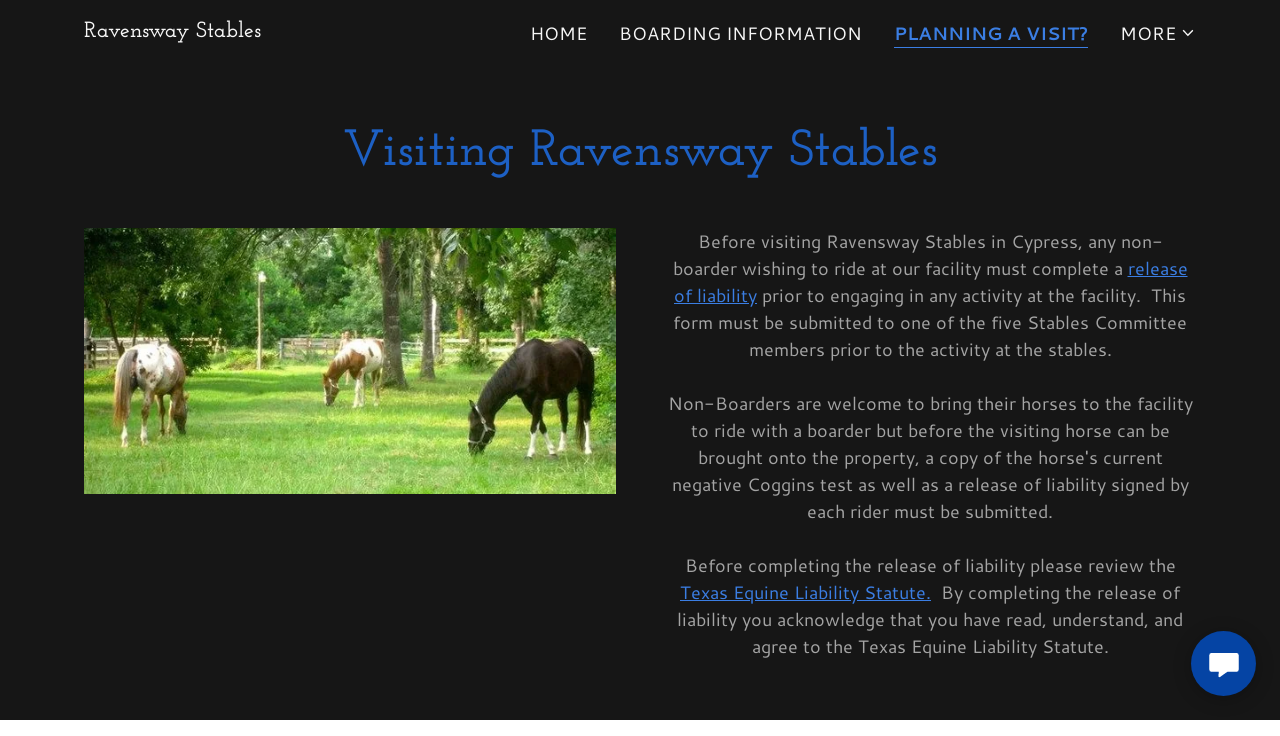

--- FILE ---
content_type: text/html;charset=utf-8
request_url: https://ravenswaystables.com/planning-a-visit%3F
body_size: 11497
content:
<!DOCTYPE html><html lang="en-US"><head><link rel="icon" href="//img1.wsimg.com/isteam/ip/c4c570c1-f46e-460a-874f-f02a83147380/favicon/12e865a6-094c-41b6-99e2-11de44b3cbaf.png/:/rs=w:16,h:16,m" sizes="16x16"/><link rel="icon" href="//img1.wsimg.com/isteam/ip/c4c570c1-f46e-460a-874f-f02a83147380/favicon/12e865a6-094c-41b6-99e2-11de44b3cbaf.png/:/rs=w:24,h:24,m" sizes="24x24"/><link rel="icon" href="//img1.wsimg.com/isteam/ip/c4c570c1-f46e-460a-874f-f02a83147380/favicon/12e865a6-094c-41b6-99e2-11de44b3cbaf.png/:/rs=w:32,h:32,m" sizes="32x32"/><link rel="icon" href="//img1.wsimg.com/isteam/ip/c4c570c1-f46e-460a-874f-f02a83147380/favicon/12e865a6-094c-41b6-99e2-11de44b3cbaf.png/:/rs=w:48,h:48,m" sizes="48x48"/><link rel="icon" href="//img1.wsimg.com/isteam/ip/c4c570c1-f46e-460a-874f-f02a83147380/favicon/12e865a6-094c-41b6-99e2-11de44b3cbaf.png/:/rs=w:64,h:64,m" sizes="64x64"/><meta charSet="utf-8"/><meta http-equiv="X-UA-Compatible" content="IE=edge"/><meta name="viewport" content="width=device-width, initial-scale=1"/><title>Visiting Ravensway Stables - Ravensway Stables - Cypress, Texas</title><meta name="description" content="Requirements for visiting Ravensway Stables in Cypress, TX"/><meta name="author" content="Ravensway Stables"/><meta name="generator" content="Starfield Technologies; Go Daddy Website Builder 8.0.0000"/><link rel="manifest" href="/manifest.webmanifest"/><link rel="apple-touch-icon" sizes="57x57" href="//img1.wsimg.com/isteam/ip/c4c570c1-f46e-460a-874f-f02a83147380/favicon/12e865a6-094c-41b6-99e2-11de44b3cbaf.png/:/rs=w:57,h:57,m"/><link rel="apple-touch-icon" sizes="60x60" href="//img1.wsimg.com/isteam/ip/c4c570c1-f46e-460a-874f-f02a83147380/favicon/12e865a6-094c-41b6-99e2-11de44b3cbaf.png/:/rs=w:60,h:60,m"/><link rel="apple-touch-icon" sizes="72x72" href="//img1.wsimg.com/isteam/ip/c4c570c1-f46e-460a-874f-f02a83147380/favicon/12e865a6-094c-41b6-99e2-11de44b3cbaf.png/:/rs=w:72,h:72,m"/><link rel="apple-touch-icon" sizes="114x114" href="//img1.wsimg.com/isteam/ip/c4c570c1-f46e-460a-874f-f02a83147380/favicon/12e865a6-094c-41b6-99e2-11de44b3cbaf.png/:/rs=w:114,h:114,m"/><link rel="apple-touch-icon" sizes="120x120" href="//img1.wsimg.com/isteam/ip/c4c570c1-f46e-460a-874f-f02a83147380/favicon/12e865a6-094c-41b6-99e2-11de44b3cbaf.png/:/rs=w:120,h:120,m"/><link rel="apple-touch-icon" sizes="144x144" href="//img1.wsimg.com/isteam/ip/c4c570c1-f46e-460a-874f-f02a83147380/favicon/12e865a6-094c-41b6-99e2-11de44b3cbaf.png/:/rs=w:144,h:144,m"/><link rel="apple-touch-icon" sizes="152x152" href="//img1.wsimg.com/isteam/ip/c4c570c1-f46e-460a-874f-f02a83147380/favicon/12e865a6-094c-41b6-99e2-11de44b3cbaf.png/:/rs=w:152,h:152,m"/><link rel="apple-touch-icon" sizes="180x180" href="//img1.wsimg.com/isteam/ip/c4c570c1-f46e-460a-874f-f02a83147380/favicon/12e865a6-094c-41b6-99e2-11de44b3cbaf.png/:/rs=w:180,h:180,m"/><meta property="og:url" content="https://ravenswaystables.com/planning-a-visit%3F"/>
<meta property="og:site_name" content="Ravensway Stables"/>
<meta property="og:title" content="Ravensway Stables"/>
<meta property="og:description" content="Requirements for visiting Ravensway Stables in Cypress, TX"/>
<meta property="og:type" content="website"/>
<meta property="og:image" content="https://img1.wsimg.com/isteam/ip/c4c570c1-f46e-460a-874f-f02a83147380/01cf1b75-8fb3-48a8-a2f5-2396c5b8f468.jpg"/>
<meta property="og:locale" content="en_US"/>
<meta name="twitter:card" content="summary"/>
<meta name="twitter:title" content="Ravensway Stables"/>
<meta name="twitter:description" content="Welcome to Ravensway - Saracen Park Stables"/>
<meta name="twitter:image" content="https://img1.wsimg.com/isteam/ip/c4c570c1-f46e-460a-874f-f02a83147380/01cf1b75-8fb3-48a8-a2f5-2396c5b8f468.jpg"/>
<meta name="twitter:image:alt" content="Ravensway Stables"/>
<meta name="theme-color" content="#0544A4"/><style data-inline-fonts>/* latin */
@font-face {
  font-family: 'Josefin Slab';
  font-style: normal;
  font-weight: 600;
  font-display: swap;
  src: url(https://img1.wsimg.com/gfonts/s/josefinslab/v29/lW-swjwOK3Ps5GSJlNNkMalNpiZe_ldbOR4W74erR349Kg.woff2) format('woff2');
  unicode-range: U+0000-00FF, U+0131, U+0152-0153, U+02BB-02BC, U+02C6, U+02DA, U+02DC, U+0304, U+0308, U+0329, U+2000-206F, U+20AC, U+2122, U+2191, U+2193, U+2212, U+2215, U+FEFF, U+FFFD;
}

/* latin-ext */
@font-face {
  font-family: 'Cantarell';
  font-style: italic;
  font-weight: 400;
  font-display: swap;
  src: url(https://img1.wsimg.com/gfonts/s/cantarell/v18/B50LF7ZDq37KMUvlO015iZJnNKuiLA.woff2) format('woff2');
  unicode-range: U+0100-02BA, U+02BD-02C5, U+02C7-02CC, U+02CE-02D7, U+02DD-02FF, U+0304, U+0308, U+0329, U+1D00-1DBF, U+1E00-1E9F, U+1EF2-1EFF, U+2020, U+20A0-20AB, U+20AD-20C0, U+2113, U+2C60-2C7F, U+A720-A7FF;
}
/* latin */
@font-face {
  font-family: 'Cantarell';
  font-style: italic;
  font-weight: 400;
  font-display: swap;
  src: url(https://img1.wsimg.com/gfonts/s/cantarell/v18/B50LF7ZDq37KMUvlO015iZJpNKs.woff2) format('woff2');
  unicode-range: U+0000-00FF, U+0131, U+0152-0153, U+02BB-02BC, U+02C6, U+02DA, U+02DC, U+0304, U+0308, U+0329, U+2000-206F, U+20AC, U+2122, U+2191, U+2193, U+2212, U+2215, U+FEFF, U+FFFD;
}
/* latin-ext */
@font-face {
  font-family: 'Cantarell';
  font-style: italic;
  font-weight: 700;
  font-display: swap;
  src: url(https://img1.wsimg.com/gfonts/s/cantarell/v18/B50WF7ZDq37KMUvlO015iZrSEb6TDYsmgQ.woff2) format('woff2');
  unicode-range: U+0100-02BA, U+02BD-02C5, U+02C7-02CC, U+02CE-02D7, U+02DD-02FF, U+0304, U+0308, U+0329, U+1D00-1DBF, U+1E00-1E9F, U+1EF2-1EFF, U+2020, U+20A0-20AB, U+20AD-20C0, U+2113, U+2C60-2C7F, U+A720-A7FF;
}
/* latin */
@font-face {
  font-family: 'Cantarell';
  font-style: italic;
  font-weight: 700;
  font-display: swap;
  src: url(https://img1.wsimg.com/gfonts/s/cantarell/v18/B50WF7ZDq37KMUvlO015iZrSEb6dDYs.woff2) format('woff2');
  unicode-range: U+0000-00FF, U+0131, U+0152-0153, U+02BB-02BC, U+02C6, U+02DA, U+02DC, U+0304, U+0308, U+0329, U+2000-206F, U+20AC, U+2122, U+2191, U+2193, U+2212, U+2215, U+FEFF, U+FFFD;
}
/* latin-ext */
@font-face {
  font-family: 'Cantarell';
  font-style: normal;
  font-weight: 400;
  font-display: swap;
  src: url(https://img1.wsimg.com/gfonts/s/cantarell/v18/B50NF7ZDq37KMUvlO015gqJrLK8.woff2) format('woff2');
  unicode-range: U+0100-02BA, U+02BD-02C5, U+02C7-02CC, U+02CE-02D7, U+02DD-02FF, U+0304, U+0308, U+0329, U+1D00-1DBF, U+1E00-1E9F, U+1EF2-1EFF, U+2020, U+20A0-20AB, U+20AD-20C0, U+2113, U+2C60-2C7F, U+A720-A7FF;
}
/* latin */
@font-face {
  font-family: 'Cantarell';
  font-style: normal;
  font-weight: 400;
  font-display: swap;
  src: url(https://img1.wsimg.com/gfonts/s/cantarell/v18/B50NF7ZDq37KMUvlO015jKJr.woff2) format('woff2');
  unicode-range: U+0000-00FF, U+0131, U+0152-0153, U+02BB-02BC, U+02C6, U+02DA, U+02DC, U+0304, U+0308, U+0329, U+2000-206F, U+20AC, U+2122, U+2191, U+2193, U+2212, U+2215, U+FEFF, U+FFFD;
}
/* latin-ext */
@font-face {
  font-family: 'Cantarell';
  font-style: normal;
  font-weight: 700;
  font-display: swap;
  src: url(https://img1.wsimg.com/gfonts/s/cantarell/v18/B50IF7ZDq37KMUvlO01xN4d-HY6fFY8.woff2) format('woff2');
  unicode-range: U+0100-02BA, U+02BD-02C5, U+02C7-02CC, U+02CE-02D7, U+02DD-02FF, U+0304, U+0308, U+0329, U+1D00-1DBF, U+1E00-1E9F, U+1EF2-1EFF, U+2020, U+20A0-20AB, U+20AD-20C0, U+2113, U+2C60-2C7F, U+A720-A7FF;
}
/* latin */
@font-face {
  font-family: 'Cantarell';
  font-style: normal;
  font-weight: 700;
  font-display: swap;
  src: url(https://img1.wsimg.com/gfonts/s/cantarell/v18/B50IF7ZDq37KMUvlO01xN4d-E46f.woff2) format('woff2');
  unicode-range: U+0000-00FF, U+0131, U+0152-0153, U+02BB-02BC, U+02C6, U+02DA, U+02DC, U+0304, U+0308, U+0329, U+2000-206F, U+20AC, U+2122, U+2191, U+2193, U+2212, U+2215, U+FEFF, U+FFFD;
}
</style><style>.x{-ms-text-size-adjust:100%;-webkit-text-size-adjust:100%;-webkit-tap-highlight-color:rgba(0,0,0,0);margin:0;box-sizing:border-box}.x *,.x :after,.x :before{box-sizing:inherit}.x-el a[href^="mailto:"]:not(.x-el),.x-el a[href^="tel:"]:not(.x-el){color:inherit;font-size:inherit;text-decoration:inherit}.x-el-article,.x-el-aside,.x-el-details,.x-el-figcaption,.x-el-figure,.x-el-footer,.x-el-header,.x-el-hgroup,.x-el-main,.x-el-menu,.x-el-nav,.x-el-section,.x-el-summary{display:block}.x-el-audio,.x-el-canvas,.x-el-progress,.x-el-video{display:inline-block;vertical-align:baseline}.x-el-audio:not([controls]){display:none;height:0}.x-el-template{display:none}.x-el-a{background-color:transparent;color:inherit}.x-el-a:active,.x-el-a:hover{outline:0}.x-el-abbr[title]{border-bottom:1px dotted}.x-el-b,.x-el-strong{font-weight:700}.x-el-dfn{font-style:italic}.x-el-mark{background:#ff0;color:#000}.x-el-small{font-size:80%}.x-el-sub,.x-el-sup{font-size:75%;line-height:0;position:relative;vertical-align:baseline}.x-el-sup{top:-.5em}.x-el-sub{bottom:-.25em}.x-el-img{vertical-align:middle;border:0}.x-el-svg:not(:root){overflow:hidden}.x-el-figure{margin:0}.x-el-hr{box-sizing:content-box;height:0}.x-el-pre{overflow:auto}.x-el-code,.x-el-kbd,.x-el-pre,.x-el-samp{font-family:monospace,monospace;font-size:1em}.x-el-button,.x-el-input,.x-el-optgroup,.x-el-select,.x-el-textarea{color:inherit;font:inherit;margin:0}.x-el-button{overflow:visible}.x-el-button,.x-el-select{text-transform:none}.x-el-button,.x-el-input[type=button],.x-el-input[type=reset],.x-el-input[type=submit]{-webkit-appearance:button;cursor:pointer}.x-el-button[disabled],.x-el-input[disabled]{cursor:default}.x-el-button::-moz-focus-inner,.x-el-input::-moz-focus-inner{border:0;padding:0}.x-el-input{line-height:normal}.x-el-input[type=checkbox],.x-el-input[type=radio]{box-sizing:border-box;padding:0}.x-el-input[type=number]::-webkit-inner-spin-button,.x-el-input[type=number]::-webkit-outer-spin-button{height:auto}.x-el-input[type=search]{-webkit-appearance:textfield;box-sizing:content-box}.x-el-input[type=search]::-webkit-search-cancel-button,.x-el-input[type=search]::-webkit-search-decoration{-webkit-appearance:none}.x-el-textarea{border:0}.x-el-fieldset{border:1px solid silver;margin:0 2px;padding:.35em .625em .75em}.x-el-legend{border:0;padding:0}.x-el-textarea{overflow:auto}.x-el-optgroup{font-weight:700}.x-el-table{border-collapse:collapse;border-spacing:0}.x-el-td,.x-el-th{padding:0}.x{-webkit-font-smoothing:antialiased}.x-el-hr{border:0}.x-el-fieldset,.x-el-input,.x-el-select,.x-el-textarea{margin-top:0;margin-bottom:0}.x-el-fieldset,.x-el-input[type=email],.x-el-input[type=text],.x-el-textarea{width:100%}.x-el-label{vertical-align:middle}.x-el-input{border-style:none;padding:.5em;vertical-align:middle}.x-el-select:not([multiple]){vertical-align:middle}.x-el-textarea{line-height:1.75;padding:.5em}.x-el.d-none{display:none!important}.sideline-footer{margin-top:auto}.disable-scroll{touch-action:none;overflow:hidden;position:fixed;max-width:100vw}@-webkit-keyframes loaderscale{0%{transform:scale(1);opacity:1}45%{transform:scale(.1);opacity:.7}80%{transform:scale(1);opacity:1}}@keyframes loaderscale{0%{transform:scale(1);opacity:1}45%{transform:scale(.1);opacity:.7}80%{transform:scale(1);opacity:1}}.x-loader svg{display:inline-block}.x-loader svg:first-child{-webkit-animation:loaderscale .75s cubic-bezier(.2,.68,.18,1.08) -.24s infinite;animation:loaderscale .75s cubic-bezier(.2,.68,.18,1.08) -.24s infinite}.x-loader svg:nth-child(2){-webkit-animation:loaderscale .75s cubic-bezier(.2,.68,.18,1.08) -.12s infinite;animation:loaderscale .75s cubic-bezier(.2,.68,.18,1.08) -.12s infinite}.x-loader svg:nth-child(3){-webkit-animation:loaderscale .75s cubic-bezier(.2,.68,.18,1.08) 0s infinite;animation:loaderscale .75s cubic-bezier(.2,.68,.18,1.08) 0s infinite}.x-icon>svg{transition:transform .33s ease-in-out}.x-icon>svg.rotate-90{transform:rotate(-90deg)}.x-icon>svg.rotate90{transform:rotate(90deg)}.x-icon>svg.rotate-180{transform:rotate(-180deg)}.x-icon>svg.rotate180{transform:rotate(180deg)}.x-rt ol,.x-rt ul{text-align:left}.x-rt p{margin:0}.mte-inline-block{display:inline-block}@media only screen and (min-device-width:1025px){:root select,_::-webkit-full-page-media,_:future{font-family:sans-serif!important}}

</style>
<style>/*
Copyright (c) 2010 by Typemade (hi@typemade.mx). All rights reserved.

This Font Software is licensed under the SIL Open Font License, Version 1.1.
This license is copied below, and is also available with a FAQ at: http://scripts.sil.org/OFL

—————————————————————————————-
SIL OPEN FONT LICENSE Version 1.1 - 26 February 2007
—————————————————————————————-
*/

/*
Copyright (c) 2009 Dave Crossland <dave@lab6.com>

This Font Software is licensed under the SIL Open Font License, Version 1.1.
This license is copied below, and is also available with a FAQ at: http://scripts.sil.org/OFL

—————————————————————————————-
SIL OPEN FONT LICENSE Version 1.1 - 26 February 2007
—————————————————————————————-
*/
</style>
<style data-glamor="cxs-default-sheet">.x .c1-1{letter-spacing:normal}.x .c1-2{text-transform:none}.x .c1-3{background-color:rgb(255, 255, 255)}.x .c1-4{width:100%}.x .c1-5 > div{position:relative}.x .c1-6 > div{overflow:hidden}.x .c1-7 > div{margin-top:auto}.x .c1-8 > div{margin-right:auto}.x .c1-9 > div{margin-bottom:auto}.x .c1-a > div{margin-left:auto}.x .c1-b{font-family:'Cantarell', Arial, sans-serif}.x .c1-c{font-size:18px}.x .c1-h{background-color:rgb(22, 22, 22)}.x .c1-i{padding-top:56px}.x .c1-j{padding-bottom:56px}.x .c1-k{padding:0px !important}.x .c1-n{position:relative}.x .c1-o{overflow:visible}.x .c1-p .sticky-animate{background-color:rgba(22, 22, 22, 0.9)}.x .c1-q{padding-top:24px}.x .c1-r{padding-bottom:24px}.x .c1-s{padding-left:24px}.x .c1-t{padding-right:24px}.x .c1-u{z-index:auto}.x .c1-z{align-items:center}.x .c1-10{flex-wrap:nowrap}.x .c1-11{display:flex}.x .c1-12{margin-top:0px}.x .c1-13{margin-right:0px}.x .c1-14{margin-bottom:0px}.x .c1-15{margin-left:0px}.x .c1-16{[object -object]:0px}.x .c1-18{width:70%}.x .c1-19{text-align:left}.x .c1-1a{justify-content:flex-start}.x .c1-1b{overflow-wrap:break-word}.x .c1-1c{padding-left:8px}.x .c1-1d{padding-right:8px}.x .c1-1e{display:inline-block}.x .c1-1f{font-family:'Josefin Slab', Rockwell, Georgia, serif}.x .c1-1g{max-width:100%}.x .c1-1k{letter-spacing:inherit}.x .c1-1l{text-transform:inherit}.x .c1-1m{text-decoration:none}.x .c1-1n{word-wrap:break-word}.x .c1-1o{display:inline}.x .c1-1p{cursor:pointer}.x .c1-1q{border-top:0px}.x .c1-1r{border-right:0px}.x .c1-1s{border-bottom:0px}.x .c1-1t{border-left:0px}.x .c1-1u{color:rgb(59, 126, 227)}.x .c1-1v{font-weight:inherit}.x .c1-1w:hover{color:rgb(172, 188, 254)}.x .c1-1x:active{color:rgb(209, 217, 255)}.x .c1-1y{line-height:1.2}.x .c1-1z{color:rgb(247, 247, 247)}.x .c1-20{font-size:22px}.x .c1-21{font-weight:600}.x .c1-26{word-wrap:normal !important}.x .c1-27{overflow-wrap:normal !important}.x .c1-28{display:none}.x .c1-29{visibility:hidden}.x .c1-2a{position:absolute}.x .c1-2b{width:auto}.x .c1-2c{left:0px}.x .c1-2d{font-size:37px}.x .c1-2i{font-size:32px}.x .c1-2n{font-size:25px}.x .c1-2s{width:30%}.x .c1-2t{padding-right:0px}.x .c1-2u{padding-left:0px}.x .c1-2v{justify-content:flex-end}.x .c1-2w:hover{color:rgb(59, 126, 227)}.x .c1-2x{color:inherit}.x .c1-2y{vertical-align:top}.x .c1-2z{padding-top:6px}.x .c1-30{padding-right:6px}.x .c1-31{padding-bottom:6px}.x .c1-32{padding-left:6px}.x .c1-33{margin-left:auto}.x .c1-34{margin-right:auto}.x .c1-39{padding-top:0px}.x .c1-3a{padding-bottom:0px}.x .c1-3c{width:35%}.x .c1-3d{min-width:35%}.x .c1-3e{flex-shrink:0}.x .c1-3j{min-width:65%}.x .c1-3k{flex-basis:auto}.x .c1-3l{padding-top:5px}.x .c1-3m{line-height:24px}.x .c1-3n{-webkit-margin-before:0}.x .c1-3o{-webkit-margin-after:0}.x .c1-3p{-webkit-padding-start:0}.x .c1-3q{color:rgb(164, 164, 164)}.x .c1-3r{margin-bottom:none}.x .c1-3s{list-style:none}.x .c1-3t{padding-left:32px}.x .c1-3u{white-space:nowrap}.x .c1-3v:first-child{margin-left:0}.x .c1-3w:first-child{padding-left:0}.x .c1-3x{text-transform:uppercase}.x .c1-3y{display:block}.x .c1-3z{margin-left:-6px}.x .c1-40{margin-right:-6px}.x .c1-41{margin-top:-6px}.x .c1-42{margin-bottom:-6px}.x .c1-43{font-weight:400}.x .c1-44:active{color:rgb(59, 126, 227)}.x .c1-45{border-bottom-style:solid}.x .c1-46{padding-bottom:2px}.x .c1-47{margin-bottom:-3px}.x .c1-48{border-top-width:1px}.x .c1-49{border-right-width:1px}.x .c1-4a{border-bottom-width:1px}.x .c1-4b{border-left-width:1px}.x .c1-4c{font-weight:700}.x .c1-4d{transition:transform .33s ease-in-out}.x .c1-4e{transform:rotate(0deg)}.x .c1-4f{vertical-align:middle}.x .c1-4g{border-radius:4px}.x .c1-4h{box-shadow:0 3px 6px 3px rgba(0,0,0,0.24)}.x .c1-4i{padding-top:16px}.x .c1-4j{padding-bottom:16px}.x .c1-4k{padding-left:16px}.x .c1-4l{padding-right:16px}.x .c1-4m{right:0px}.x .c1-4n{top:32px}.x .c1-4o{max-height:45vh}.x .c1-4p{overflow-y:auto}.x .c1-4q{z-index:1003}.x .c1-4t:last-child{margin-bottom:0}.x .c1-4u{margin-top:8px}.x .c1-4v{margin-bottom:8px}.x .c1-4w{line-height:1.5}.x .c1-4x{position:fixed}.x .c1-4y{top:0px}.x .c1-4z{height:100%}.x .c1-50{z-index:10002}.x .c1-51{-webkit-overflow-scrolling:touch}.x .c1-52{transform:translateX(-249vw)}.x .c1-53{overscroll-behavior:contain}.x .c1-54{box-shadow:0 2px 6px 0px rgba(0,0,0,0.2)}.x .c1-55{transition:transform .3s ease-in-out}.x .c1-56{overflow:hidden}.x .c1-57{flex-direction:column}.x .c1-58{line-height:1.3em}.x .c1-59{font-style:normal}.x .c1-5a{top:15px}.x .c1-5b{right:15px}.x .c1-5c:hover{color:rgb(29, 96, 196)}.x .c1-5d{overflow-x:hidden}.x .c1-5e{overscroll-behavior:none}.x .c1-5f{border-color:rgba(76, 76, 76, 0.5)}.x .c1-5g{border-bottom-width:1px}.x .c1-5h:last-child{border-bottom:0}.x .c1-5i{min-width:200px}.x .c1-5j{justify-content:space-between}.x .c1-5k:active{color:rgb(29, 96, 196)}.x .c1-5m{line-height:1.4}.x .c1-5n{margin-bottom:40px}.x .c1-5o{text-align:center}.x .c1-5p{color:rgb(29, 96, 196)}.x .c1-5r{font-size:unset}.x .c1-5s{font-family:unset}.x .c1-5t{letter-spacing:unset}.x .c1-5u{text-transform:unset}.x .c1-5v{box-sizing:border-box}.x .c1-5w{flex-direction:row}.x .c1-5x{flex-wrap:wrap}.x .c1-5y{margin-right:-12px}.x .c1-5z{margin-bottom:-24px}.x .c1-60{margin-left:-12px}.x .c1-65{flex-grow:1}.x .c1-66{flex-shrink:1}.x .c1-67{flex-basis:100%}.x .c1-68{padding-right:12px}.x .c1-69{padding-bottom:48px}.x .c1-6a{padding-left:12px}.x .c1-6f{justify-content:center}.x .c1-6h{align-self:flex-start}.x .c1-6l{margin-bottom:24px}.x .c1-6n{border-width:0 !important}.x .c1-6o{aspect-ratio:2 / 1}.x .c1-6p{order:-1}.x .c1-6q{z-index:1}.x .c1-6s > *{max-width:100%}.x .c1-6t > :nth-child(n){margin-bottom:24px}.x .c1-6u  > :last-child{margin-bottom:0 !important}.x .c1-6x > p > ol{text-align:left}.x .c1-6y > p > ol{display:block}.x .c1-6z > p > ol{padding-left:1.3em}.x .c1-70 > p > ol{margin-left:16px}.x .c1-71 > p > ol{margin-right:16px}.x .c1-72 > p > ol{margin-top:auto}.x .c1-73 > p > ol{margin-bottom:auto}.x .c1-74 > p > ul{text-align:left}.x .c1-75 > p > ul{display:block}.x .c1-76 > p > ul{padding-left:1.3em}.x .c1-77 > p > ul{margin-left:16px}.x .c1-78 > p > ul{margin-right:16px}.x .c1-79 > p > ul{margin-top:auto}.x .c1-7a > p > ul{margin-bottom:auto}.x .c1-7b > ul{text-align:left}.x .c1-7c > ul{display:block}.x .c1-7d > ul{padding-left:1.3em}.x .c1-7e > ul{margin-left:16px}.x .c1-7f > ul{margin-right:16px}.x .c1-7g > ul{margin-top:auto}.x .c1-7h > ul{margin-bottom:auto}.x .c1-7i > ol{text-align:left}.x .c1-7j > ol{display:block}.x .c1-7k > ol{padding-left:1.3em}.x .c1-7l > ol{margin-left:16px}.x .c1-7m > ol{margin-right:16px}.x .c1-7n > ol{margin-top:auto}.x .c1-7o > ol{margin-bottom:auto}.x .c1-7p{font-size:inherit !important}.x .c1-7q{line-height:inherit}.x .c1-7r{font-style:italic}.x .c1-7s{text-decoration:line-through}.x .c1-7t{text-decoration:underline}.x .c1-7u{background-color:rgb(0, 0, 0)}.x .c1-7v{margin-bottom:32px}.x .c1-7w{color:rgb(19, 85, 186)}.x .c1-80{margin-bottom:4px}.x .c1-81:hover{background-color:rgba(0,0,0,.05) !important}.x .c1-82{max-width:70%}.x .c1-83 > :nth-child(2){margin-left:.25em}.x .c1-85{padding-top:32px}.x .c1-86{padding-bottom:32px}.x .c1-87{flex-grow:3}.x .c1-8a{color:rgb(169, 169, 169)}.x .c1-8b{font-size:16px}.x .c1-8h{margin-top:24px}.x .c1-8k{right:24px}.x .c1-8l{bottom:24px}.x .c1-8m{z-index:9999}.x .c1-8n{width:65px}.x .c1-8o{height:65px}.x .c1-8q{border-radius:50%}.x .c1-8r{background-color:rgb(5, 68, 164)}.x .c1-8s{box-shadow:0px 3px 18px rgba(0, 0, 0, 0.25)}.x .c1-8t{transform:translateZ(0)}.x .c1-8u{color:rgb(255, 255, 255)}</style>
<style data-glamor="cxs-xs-sheet">@media (max-width: 767px){.x .c1-l{padding-top:40px}}@media (max-width: 767px){.x .c1-m{padding-bottom:40px}}@media (max-width: 767px){.x .c1-1h{justify-content:flex-start}}@media (max-width: 767px){.x .c1-1i{max-width:100%}}@media (max-width: 767px){.x .c1-3f{width:100%}}@media (max-width: 767px){.x .c1-3g{display:flex}}@media (max-width: 767px){.x .c1-3h{justify-content:center}}@media (max-width: 767px){.x .c1-6r{height:calc((100vw - 48px)/2)}}@media (max-width: 767px){.x .c1-6v > :nth-child(n){margin-bottom:16px}}@media (max-width: 767px){.x .c1-6w  > :last-child{margin-bottom:0 !important}}@media (max-width: 767px){.x .c1-84{display:none}}</style>
<style data-glamor="cxs-sm-sheet">@media (min-width: 768px){.x .c1-d{font-size:18px}}@media (min-width: 768px) and (max-width: 1023px){.x .c1-1j{width:auto}}@media (min-width: 768px){.x .c1-22{font-size:22px}}@media (min-width: 768px){.x .c1-2e{font-size:44px}}@media (min-width: 768px){.x .c1-2j{font-size:35px}}@media (min-width: 768px){.x .c1-2o{font-size:25px}}@media (min-width: 768px){.x .c1-35{width:100%}}@media (min-width: 768px) and (max-width: 1023px){.x .c1-3i{width:100%}}@media (min-width: 768px) and (max-width: 1023px){.x .c1-4s{right:0px}}@media (min-width: 768px){.x .c1-61{margin-top:0}}@media (min-width: 768px){.x .c1-62{margin-right:-24px}}@media (min-width: 768px){.x .c1-63{margin-bottom:-48px}}@media (min-width: 768px){.x .c1-64{margin-left:-24px}}@media (min-width: 768px){.x .c1-6b{padding-top:0}}@media (min-width: 768px){.x .c1-6c{padding-right:24px}}@media (min-width: 768px){.x .c1-6d{padding-bottom:48px}}@media (min-width: 768px){.x .c1-6e{padding-left:24px}}@media (min-width: 768px){.x .c1-6g{margin-bottom:0}}@media (min-width: 768px){.x .c1-6i{flex-basis:50%}}@media (min-width: 768px){.x .c1-6j{max-width:50%}}@media (min-width: 768px){.x .c1-6k{padding-bottom:0}}@media (min-width: 768px){.x .c1-8c{font-size:16px}}</style>
<style data-glamor="cxs-md-sheet">@media (min-width: 1024px){.x .c1-e{font-size:18px}}@media (min-width: 1024px){.x .c1-v{padding-top:16px}}@media (min-width: 1024px){.x .c1-w{padding-bottom:16px}}@media (min-width: 1024px){.x .c1-x{padding-left:0px}}@media (min-width: 1024px){.x .c1-y{padding-right:0px}}@media (min-width: 1024px){.x .c1-17{display:none}}@media (min-width: 1024px){.x .c1-23{font-size:22px}}@media (min-width: 1024px){.x .c1-2f{font-size:44px}}@media (min-width: 1024px){.x .c1-2k{font-size:35px}}@media (min-width: 1024px){.x .c1-2p{font-size:25px}}@media (min-width: 1024px){.x .c1-36{width:984px}}@media (min-width: 1024px){.x .c1-3b{display:flex}}@media (min-width: 1024px) and (max-width: 1279px){.x .c1-4r{right:0px}}@media (min-width: 1024px){.x .c1-5l{min-width:300px}}@media (min-width: 1024px){.x .c1-5q{text-align:center}}@media (min-width: 1024px){.x .c1-6m{margin-bottom:0}}@media (min-width: 1024px){.x .c1-7x{margin-left:16.666666666666664%}}@media (min-width: 1024px){.x .c1-7y{flex-basis:66.66666666666666%}}@media (min-width: 1024px){.x .c1-7z{max-width:66.66666666666666%}}@media (min-width: 1024px){.x .c1-88{flex-basis:0%}}@media (min-width: 1024px){.x .c1-89{max-width:none}}@media (min-width: 1024px){.x .c1-8d{text-align:left}}@media (min-width: 1024px){.x .c1-8e{font-size:16px}}@media (min-width: 1024px){.x .c1-8i{text-align:right}}@media (min-width: 1024px){.x .c1-8j{margin-top:0}}@media (min-width: 1024px){.x .c1-8p{z-index:9999}}</style>
<style data-glamor="cxs-lg-sheet">@media (min-width: 1280px){.x .c1-f{font-size:18px}}@media (min-width: 1280px){.x .c1-24{font-size:22px}}@media (min-width: 1280px){.x .c1-2g{font-size:51px}}@media (min-width: 1280px){.x .c1-2l{font-size:37px}}@media (min-width: 1280px){.x .c1-2q{font-size:25px}}@media (min-width: 1280px){.x .c1-37{width:1160px}}@media (min-width: 1280px){.x .c1-8f{font-size:16px}}</style>
<style data-glamor="cxs-xl-sheet">@media (min-width: 1536px){.x .c1-g{font-size:21px}}@media (min-width: 1536px){.x .c1-25{font-size:24px}}@media (min-width: 1536px){.x .c1-2h{font-size:55px}}@media (min-width: 1536px){.x .c1-2m{font-size:41px}}@media (min-width: 1536px){.x .c1-2r{font-size:28px}}@media (min-width: 1536px){.x .c1-38{width:1280px}}@media (min-width: 1536px){.x .c1-8g{font-size:18px}}</style>
<style>.page-inner { background-color: rgb(22, 22, 22); min-height: 100vh; }</style>
<style>.grecaptcha-badge { visibility: hidden; }</style>
<script>"use strict";

if ('serviceWorker' in navigator) {
  window.addEventListener('load', function () {
    navigator.serviceWorker.register('/sw.js');
  });
}</script></head>
<body class="x  x-fonts-josefin-slab"><div id="layout-c-4-c-570-c-1-f-46-e-460-a-874-f-f-02-a-83147380" class="layout layout-layout layout-layout-layout-10 locale-en-US lang-en"><div data-ux="Page" id="page-254593" class="x-el x-el-div x-el c1-1 c1-2 c1-3 c1-4 c1-5 c1-6 c1-7 c1-8 c1-9 c1-a c1-b c1-c c1-d c1-e c1-f c1-g c1-1 c1-2 c1-b c1-c c1-d c1-e c1-f c1-g"><div data-ux="Block" class="x-el x-el-div page-inner c1-1 c1-2 c1-b c1-c c1-d c1-e c1-f c1-g"><div id="db4fa47e-7024-4e79-8057-43816940be97" class="widget widget-header widget-header-header-9"><div data-ux="Header" role="main" data-aid="HEADER_WIDGET" id="n-254594" class="x-el x-el-div x-el x-el c1-1 c1-2 c1-b c1-c c1-d c1-e c1-f c1-g c1-1 c1-2 c1-h c1-b c1-c c1-d c1-e c1-f c1-g c1-1 c1-2 c1-b c1-c c1-d c1-e c1-f c1-g"><div> <section data-ux="Section" data-aid="HEADER_SECTION" class="x-el x-el-section c1-1 c1-2 c1-h c1-i c1-j c1-k c1-b c1-c c1-l c1-m c1-d c1-e c1-f c1-g"><div data-ux="Block" class="x-el x-el-div c1-1 c1-2 c1-n c1-o c1-b c1-c c1-d c1-e c1-f c1-g"><div id="header_stickynav-anchor254597"></div><div data-ux="Block" data-stickynav-wrapper="true" class="x-el x-el-div c1-1 c1-2 c1-p c1-b c1-c c1-d c1-e c1-f c1-g"><div data-ux="Block" data-stickynav="true" id="header_stickynav254596" class="x-el x-el-div c1-1 c1-2 c1-h c1-b c1-c c1-d c1-e c1-f c1-g"><nav data-ux="Block" class="x-el x-el-nav c1-1 c1-2 c1-n c1-q c1-r c1-s c1-t c1-h c1-u c1-b c1-c c1-d c1-v c1-w c1-x c1-y c1-e c1-f c1-g"><div data-ux="Block" class="x-el x-el-div c1-1 c1-2 c1-z c1-10 c1-4 c1-11 c1-12 c1-13 c1-14 c1-15 c1-16 c1-b c1-c c1-d c1-17 c1-e c1-f c1-g"><div data-ux="Block" class="x-el x-el-div c1-1 c1-2 c1-11 c1-18 c1-19 c1-1a c1-1b c1-1c c1-1d c1-b c1-c c1-d c1-e c1-f c1-g"><div data-ux="Block" data-aid="HEADER_LOGO_RENDERED" class="x-el x-el-div c1-1e c1-1f c1-1g c1-c c1-1h c1-1i c1-1j c1-d c1-e c1-f c1-g"><a rel="" role="link" aria-haspopup="menu" data-ux="Link" data-page="14756865-0e0e-4115-8a80-c8cd1b1ba48f" title="Ravensway Stables" href="/" data-typography="LinkAlpha" class="x-el x-el-a c1-1k c1-1l c1-1m c1-1n c1-1b c1-1o c1-1p c1-1q c1-1r c1-1s c1-1t c1-1g c1-4 c1-b c1-1u c1-c c1-1v c1-1w c1-1x c1-d c1-e c1-f c1-g" data-tccl="ux2.HEADER.header9.Logo.Default.Link.Default.254598.click,click"><div data-ux="Block" id="logo-container-254599" class="x-el x-el-div c1-1 c1-2 c1-1e c1-4 c1-n c1-b c1-c c1-d c1-e c1-f c1-g"><h3 role="heading" aria-level="3" data-ux="LogoHeading" id="logo-text-254600" data-aid="HEADER_LOGO_TEXT_RENDERED" data-typography="LogoAlpha" class="x-el x-el-h3 c1-1 c1-2 c1-1n c1-1b c1-1y c1-15 c1-13 c1-12 c1-14 c1-1g c1-1e c1-1f c1-1z c1-20 c1-21 c1-22 c1-23 c1-24 c1-25">Ravensway Stables</h3><span role="heading" aria-level="NaN" data-ux="scaler" data-size="xxlarge" data-scaler-id="scaler-logo-container-254599" aria-hidden="true" data-typography="LogoAlpha" class="x-el x-el-span c1-1 c1-2 c1-26 c1-27 c1-1y c1-15 c1-13 c1-12 c1-14 c1-1g c1-28 c1-29 c1-2a c1-2b c1-o c1-2c c1-2d c1-1f c1-1z c1-21 c1-2e c1-2f c1-2g c1-2h">Ravensway Stables</span><span role="heading" aria-level="NaN" data-ux="scaler" data-size="xlarge" data-scaler-id="scaler-logo-container-254599" aria-hidden="true" data-typography="LogoAlpha" class="x-el x-el-span c1-1 c1-2 c1-26 c1-27 c1-1y c1-15 c1-13 c1-12 c1-14 c1-1g c1-28 c1-29 c1-2a c1-2b c1-o c1-2c c1-2i c1-1f c1-1z c1-21 c1-2j c1-2k c1-2l c1-2m">Ravensway Stables</span><span role="heading" aria-level="NaN" data-ux="scaler" data-size="large" data-scaler-id="scaler-logo-container-254599" aria-hidden="true" data-typography="LogoAlpha" class="x-el x-el-span c1-1 c1-2 c1-26 c1-27 c1-1y c1-15 c1-13 c1-12 c1-14 c1-1g c1-28 c1-29 c1-2a c1-2b c1-o c1-2c c1-2n c1-1f c1-1z c1-21 c1-2o c1-2p c1-2q c1-2r">Ravensway Stables</span></div></a></div></div><div data-ux="Block" class="x-el x-el-div c1-1 c1-2 c1-2s c1-2t c1-2u c1-11 c1-2v c1-b c1-c c1-d c1-e c1-f c1-g"><div data-ux="Element" id="bs-1" class="x-el x-el-div c1-1 c1-2 c1-b c1-c c1-d c1-e c1-f c1-g"><a rel="" role="button" aria-haspopup="menu" data-ux="LinkDropdown" data-toggle-ignore="true" id="254601" aria-expanded="false" toggleId="n-254594-navId-mobile" icon="hamburger" data-edit-interactive="true" data-aid="HAMBURGER_MENU_LINK" aria-label="Hamburger Site Navigation Icon" href="#" data-typography="LinkAlpha" class="x-el x-el-a c1-1k c1-1l c1-1m c1-1n c1-1b c1-11 c1-1p c1-z c1-1a c1-1q c1-1r c1-1s c1-1t c1-1z c1-b c1-c c1-1v c1-2w c1-1x c1-d c1-17 c1-e c1-f c1-g" data-tccl="ux2.HEADER.header9.Section.Default.Link.Dropdown.254602.click,click"><svg viewBox="0 0 24 24" fill="currentColor" width="40px" height="40px" data-ux="IconHamburger" class="x-el x-el-svg c1-1 c1-2 c1-2x c1-1e c1-2y c1-2z c1-30 c1-31 c1-32 c1-b c1-c c1-d c1-e c1-f c1-g"><g><path fill-rule="evenodd" d="M4 8h16V6H4z"></path><path fill-rule="evenodd" d="M4 13.096h16v-2.001H4z"></path><path fill-rule="evenodd" d="M4 18.346h16v-2H4z"></path></g></svg></a></div></div></div><div data-ux="Container" class="x-el x-el-div c1-1 c1-2 c1-33 c1-34 c1-s c1-t c1-1g c1-b c1-c c1-35 c1-d c1-36 c1-e c1-37 c1-f c1-38 c1-g"><div data-ux="Block" id="navBarId-254604" class="x-el x-el-div c1-1 c1-2 c1-28 c1-1a c1-z c1-10 c1-39 c1-3a c1-b c1-c c1-d c1-3b c1-e c1-f c1-g"><div data-ux="Block" class="x-el x-el-div c1-1 c1-2 c1-2t c1-11 c1-z c1-1a c1-3c c1-3d c1-3e c1-b c1-c c1-d c1-e c1-f c1-g"><div data-ux="Block" data-aid="HEADER_LOGO_RENDERED" class="x-el x-el-div c1-1e c1-1f c1-1g c1-19 c1-c c1-3f c1-3g c1-3h c1-3i c1-d c1-e c1-f c1-g"><a rel="" role="link" aria-haspopup="menu" data-ux="Link" data-page="14756865-0e0e-4115-8a80-c8cd1b1ba48f" title="Ravensway Stables" href="/" data-typography="LinkAlpha" class="x-el x-el-a c1-1k c1-1l c1-1m c1-1n c1-1b c1-1o c1-1p c1-1q c1-1r c1-1s c1-1t c1-1g c1-4 c1-b c1-1u c1-c c1-1v c1-1w c1-1x c1-d c1-e c1-f c1-g" data-tccl="ux2.HEADER.header9.Logo.Default.Link.Default.254605.click,click"><div data-ux="Block" id="logo-container-254606" class="x-el x-el-div c1-1 c1-2 c1-1e c1-4 c1-n c1-b c1-c c1-d c1-e c1-f c1-g"><h3 role="heading" aria-level="3" data-ux="LogoHeading" id="logo-text-254607" data-aid="HEADER_LOGO_TEXT_RENDERED" data-typography="LogoAlpha" class="x-el x-el-h3 c1-1 c1-2 c1-1n c1-1b c1-1y c1-15 c1-13 c1-12 c1-14 c1-1g c1-1e c1-1f c1-1z c1-20 c1-21 c1-22 c1-23 c1-24 c1-25">Ravensway Stables</h3><span role="heading" aria-level="NaN" data-ux="scaler" data-size="xxlarge" data-scaler-id="scaler-logo-container-254606" aria-hidden="true" data-typography="LogoAlpha" class="x-el x-el-span c1-1 c1-2 c1-26 c1-27 c1-1y c1-15 c1-13 c1-12 c1-14 c1-1g c1-28 c1-29 c1-2a c1-2b c1-o c1-2c c1-2d c1-1f c1-1z c1-21 c1-2e c1-2f c1-2g c1-2h">Ravensway Stables</span><span role="heading" aria-level="NaN" data-ux="scaler" data-size="xlarge" data-scaler-id="scaler-logo-container-254606" aria-hidden="true" data-typography="LogoAlpha" class="x-el x-el-span c1-1 c1-2 c1-26 c1-27 c1-1y c1-15 c1-13 c1-12 c1-14 c1-1g c1-28 c1-29 c1-2a c1-2b c1-o c1-2c c1-2i c1-1f c1-1z c1-21 c1-2j c1-2k c1-2l c1-2m">Ravensway Stables</span><span role="heading" aria-level="NaN" data-ux="scaler" data-size="large" data-scaler-id="scaler-logo-container-254606" aria-hidden="true" data-typography="LogoAlpha" class="x-el x-el-span c1-1 c1-2 c1-26 c1-27 c1-1y c1-15 c1-13 c1-12 c1-14 c1-1g c1-28 c1-29 c1-2a c1-2b c1-o c1-2c c1-2n c1-1f c1-1z c1-21 c1-2o c1-2p c1-2q c1-2r">Ravensway Stables</span></div></a></div></div><div data-ux="Block" class="x-el x-el-div c1-1 c1-2 c1-11 c1-3j c1-z c1-3k c1-2v c1-b c1-c c1-d c1-e c1-f c1-g"><div data-ux="Block" class="x-el x-el-div c1-1 c1-2 c1-11 c1-n c1-3l c1-b c1-c c1-d c1-e c1-f c1-g"><nav data-ux="Nav" data-aid="HEADER_NAV_RENDERED" role="navigation" class="x-el x-el-nav c1-1 c1-2 c1-1g c1-3m c1-b c1-c c1-d c1-e c1-f c1-g"><ul data-ux="List" id="nav-254608" class="x-el x-el-ul c1-1 c1-2 c1-12 c1-14 c1-15 c1-13 c1-3n c1-3o c1-3p c1-n c1-39 c1-2t c1-3a c1-2u c1-b c1-c c1-d c1-e c1-f c1-g"><li data-ux="ListItemInline" class="x-el x-el-li nav-item c1-1 c1-2 c1-3q c1-15 c1-3r c1-1e c1-3s c1-2y c1-3t c1-3u c1-n c1-29 c1-b c1-c c1-3v c1-3w c1-d c1-e c1-f c1-g"><a rel="" role="link" aria-haspopup="menu" data-ux="NavLink" target="" data-page="14756865-0e0e-4115-8a80-c8cd1b1ba48f" data-edit-interactive="true" href="/" data-typography="NavAlpha" class="x-el x-el-a c1-1 c1-3x c1-1m c1-1n c1-1b c1-3y c1-1p c1-3z c1-40 c1-41 c1-42 c1-32 c1-30 c1-2z c1-31 c1-b c1-1z c1-c c1-43 c1-1w c1-44 c1-d c1-e c1-f c1-g" data-tccl="ux2.HEADER.header9.Nav.Default.Link.Default.254610.click,click">Home</a></li><li data-ux="ListItemInline" class="x-el x-el-li nav-item c1-1 c1-2 c1-3q c1-15 c1-3r c1-1e c1-3s c1-2y c1-3t c1-3u c1-n c1-29 c1-b c1-c c1-3v c1-3w c1-d c1-e c1-f c1-g"><a rel="" role="link" aria-haspopup="false" data-ux="NavLink" target="" data-page="485bad30-93a7-41d3-b7f3-345643bab656" data-edit-interactive="true" href="/boarding-information" data-typography="NavAlpha" class="x-el x-el-a c1-1 c1-3x c1-1m c1-1n c1-1b c1-3y c1-1p c1-3z c1-40 c1-41 c1-42 c1-32 c1-30 c1-2z c1-31 c1-b c1-1z c1-c c1-43 c1-1w c1-44 c1-d c1-e c1-f c1-g" data-tccl="ux2.HEADER.header9.Nav.Default.Link.Default.254611.click,click">Boarding Information</a></li><li data-ux="ListItemInline" class="x-el x-el-li nav-item c1-1 c1-2 c1-3q c1-15 c1-3r c1-1e c1-3s c1-2y c1-3t c1-3u c1-n c1-29 c1-b c1-c c1-3v c1-3w c1-d c1-e c1-f c1-g"><a rel="" role="link" aria-haspopup="false" data-ux="NavLinkActive" target="" data-page="65c9f479-7ed3-4107-8dd7-52716b4c9e8f" data-edit-interactive="true" href="/planning-a-visit%3F" data-typography="NavAlpha" class="x-el x-el-a c1-1 c1-3x c1-1m c1-1n c1-1b c1-3y c1-1p c1-45 c1-46 c1-47 c1-48 c1-49 c1-4a c1-4b c1-b c1-1u c1-c c1-4c c1-1w c1-44 c1-d c1-e c1-f c1-g" data-tccl="ux2.HEADER.header9.Nav.Default.Link.Active.254612.click,click">Planning a Visit?</a></li><li data-ux="ListItemInline" class="x-el x-el-li nav-item c1-1 c1-2 c1-3q c1-15 c1-3r c1-1e c1-3s c1-2y c1-3t c1-3u c1-n c1-29 c1-b c1-c c1-3v c1-3w c1-d c1-e c1-f c1-g"><a rel="" role="link" aria-haspopup="false" data-ux="NavLink" target="" data-page="9bec590d-eecf-46d0-9618-056f90a3b576" data-edit-interactive="true" href="/gallery" data-typography="NavAlpha" class="x-el x-el-a c1-1 c1-3x c1-1m c1-1n c1-1b c1-3y c1-1p c1-3z c1-40 c1-41 c1-42 c1-32 c1-30 c1-2z c1-31 c1-b c1-1z c1-c c1-43 c1-1w c1-44 c1-d c1-e c1-f c1-g" data-tccl="ux2.HEADER.header9.Nav.Default.Link.Default.254613.click,click">Gallery</a></li><li data-ux="ListItemInline" class="x-el x-el-li nav-item c1-1 c1-2 c1-3q c1-15 c1-3r c1-1e c1-3s c1-2y c1-3t c1-3u c1-n c1-29 c1-b c1-c c1-3v c1-3w c1-d c1-e c1-f c1-g"><a rel="" role="link" aria-haspopup="false" data-ux="NavLink" target="" data-page="b3dc84f2-8cab-4435-8c80-c1c54488f06a" data-edit-interactive="true" href="/contact-us" data-typography="NavAlpha" class="x-el x-el-a c1-1 c1-3x c1-1m c1-1n c1-1b c1-3y c1-1p c1-3z c1-40 c1-41 c1-42 c1-32 c1-30 c1-2z c1-31 c1-b c1-1z c1-c c1-43 c1-1w c1-44 c1-d c1-e c1-f c1-g" data-tccl="ux2.HEADER.header9.Nav.Default.Link.Default.254614.click,click">Contact Us</a></li><li data-ux="ListItemInline" class="x-el x-el-li nav-item c1-1 c1-2 c1-3q c1-15 c1-3r c1-1e c1-3s c1-2y c1-3t c1-3u c1-n c1-29 c1-b c1-c c1-3v c1-3w c1-d c1-e c1-f c1-g"><div data-ux="Element" id="bs-2" class="x-el x-el-div c1-1 c1-2 c1-b c1-c c1-d c1-e c1-f c1-g"><a rel="" role="button" aria-haspopup="menu" data-ux="NavLinkDropdown" data-toggle-ignore="true" id="254615" aria-expanded="false" data-aid="NAV_MORE" data-edit-interactive="true" href="#" data-typography="NavAlpha" class="x-el x-el-a c1-1 c1-3x c1-1m c1-1n c1-1b c1-11 c1-1p c1-z c1-b c1-1z c1-c c1-43 c1-1w c1-44 c1-d c1-e c1-f c1-g" data-tccl="ux2.HEADER.header9.Nav.Default.Link.Dropdown.254616.click,click"><div style="pointer-events:none;display:flex;align-items:center" data-aid="NAV_MORE"><span style="margin-right:4px">More</span><svg viewBox="0 0 24 24" fill="currentColor" width="16" height="16" data-ux="Icon" class="x-el x-el-svg c1-1 c1-2 c1-2x c1-1e c1-4d c1-4e c1-4f c1-n c1-1p c1-b c1-c c1-d c1-e c1-f c1-g"><path fill-rule="evenodd" d="M18.605 7l-6.793 7.024-6.375-7.002L4 8.467 11.768 17l.485-.501L20 8.489z"></path></svg></div></a></div><ul data-ux="Dropdown" role="menu" id="more-254609" class="x-el x-el-ul c1-1 c1-2 c1-4g c1-4h c1-h c1-4i c1-4j c1-4k c1-4l c1-2a c1-4m c1-4n c1-3u c1-4o c1-4p c1-28 c1-4q c1-b c1-c c1-4r c1-4s c1-d c1-e c1-f c1-g"><li data-ux="ListItem" role="menuitem" class="x-el x-el-li c1-1 c1-2 c1-3q c1-14 c1-3y c1-19 c1-b c1-c c1-4t c1-d c1-e c1-f c1-g"><a rel="" role="link" aria-haspopup="menu" data-ux="NavMoreMenuLink" target="" data-page="14756865-0e0e-4115-8a80-c8cd1b1ba48f" data-edit-interactive="true" aria-labelledby="more-254609" href="/" data-typography="NavAlpha" class="x-el x-el-a c1-1 c1-3x c1-1m c1-1n c1-1b c1-1e c1-1p c1-4u c1-4v c1-4w c1-b c1-1z c1-c c1-43 c1-1w c1-44 c1-d c1-e c1-f c1-g" data-tccl="ux2.HEADER.header9.Nav.MoreMenu.Link.Default.254617.click,click">Home</a></li><li data-ux="ListItem" role="menuitem" class="x-el x-el-li c1-1 c1-2 c1-3q c1-14 c1-3y c1-19 c1-b c1-c c1-4t c1-d c1-e c1-f c1-g"><a rel="" role="link" aria-haspopup="false" data-ux="NavMoreMenuLink" target="" data-page="485bad30-93a7-41d3-b7f3-345643bab656" data-edit-interactive="true" aria-labelledby="more-254609" href="/boarding-information" data-typography="NavAlpha" class="x-el x-el-a c1-1 c1-3x c1-1m c1-1n c1-1b c1-1e c1-1p c1-4u c1-4v c1-4w c1-b c1-1z c1-c c1-43 c1-1w c1-44 c1-d c1-e c1-f c1-g" data-tccl="ux2.HEADER.header9.Nav.MoreMenu.Link.Default.254618.click,click">Boarding Information</a></li><li data-ux="ListItem" role="menuitem" class="x-el x-el-li c1-1 c1-2 c1-3q c1-14 c1-3y c1-19 c1-b c1-c c1-4t c1-d c1-e c1-f c1-g"><a rel="" role="link" aria-haspopup="false" data-ux="NavMoreMenuLinkActive" target="" data-page="65c9f479-7ed3-4107-8dd7-52716b4c9e8f" data-edit-interactive="true" aria-labelledby="more-254609" href="/planning-a-visit%3F" data-typography="NavAlpha" class="x-el x-el-a c1-1 c1-3x c1-1m c1-1n c1-1b c1-1e c1-1p c1-45 c1-46 c1-4v c1-48 c1-49 c1-4a c1-4b c1-4u c1-4w c1-b c1-1u c1-c c1-4c c1-1w c1-44 c1-d c1-e c1-f c1-g" data-tccl="ux2.HEADER.header9.Nav.MoreMenu.Link.Active.254619.click,click">Planning a Visit?</a></li><li data-ux="ListItem" role="menuitem" class="x-el x-el-li c1-1 c1-2 c1-3q c1-14 c1-3y c1-19 c1-b c1-c c1-4t c1-d c1-e c1-f c1-g"><a rel="" role="link" aria-haspopup="false" data-ux="NavMoreMenuLink" target="" data-page="9bec590d-eecf-46d0-9618-056f90a3b576" data-edit-interactive="true" aria-labelledby="more-254609" href="/gallery" data-typography="NavAlpha" class="x-el x-el-a c1-1 c1-3x c1-1m c1-1n c1-1b c1-1e c1-1p c1-4u c1-4v c1-4w c1-b c1-1z c1-c c1-43 c1-1w c1-44 c1-d c1-e c1-f c1-g" data-tccl="ux2.HEADER.header9.Nav.MoreMenu.Link.Default.254620.click,click">Gallery</a></li><li data-ux="ListItem" role="menuitem" class="x-el x-el-li c1-1 c1-2 c1-3q c1-14 c1-3y c1-19 c1-b c1-c c1-4t c1-d c1-e c1-f c1-g"><a rel="" role="link" aria-haspopup="false" data-ux="NavMoreMenuLink" target="" data-page="b3dc84f2-8cab-4435-8c80-c1c54488f06a" data-edit-interactive="true" aria-labelledby="more-254609" href="/contact-us" data-typography="NavAlpha" class="x-el x-el-a c1-1 c1-3x c1-1m c1-1n c1-1b c1-1e c1-1p c1-4u c1-4v c1-4w c1-b c1-1z c1-c c1-43 c1-1w c1-44 c1-d c1-e c1-f c1-g" data-tccl="ux2.HEADER.header9.Nav.MoreMenu.Link.Default.254621.click,click">Contact Us</a></li></ul></li></ul></nav></div></div></div></div></nav></div></div><div role="navigation" data-ux="NavigationDrawer" id="n-254594-navId-mobile" class="x-el x-el-div c1-1 c1-2 c1-h c1-4x c1-4y c1-4 c1-4z c1-4p c1-50 c1-i c1-51 c1-52 c1-53 c1-54 c1-55 c1-56 c1-11 c1-57 c1-b c1-c c1-d c1-e c1-f c1-g"><div data-ux="Block" class="x-el x-el-div c1-1 c1-2 c1-s c1-t c1-b c1-c c1-d c1-e c1-f c1-g"><svg viewBox="0 0 24 24" fill="currentColor" width="40px" height="40px" data-ux="CloseIcon" data-edit-interactive="true" data-close="true" class="x-el x-el-svg c1-1 c1-2 c1-1z c1-1e c1-4f c1-2z c1-30 c1-31 c1-32 c1-1p c1-58 c1-59 c1-2a c1-5a c1-5b c1-2i c1-b c1-5c c1-2j c1-2k c1-2l c1-2m"><path fill-rule="evenodd" d="M17.999 4l-6.293 6.293L5.413 4 4 5.414l6.292 6.293L4 18l1.413 1.414 6.293-6.292 6.293 6.292L19.414 18l-6.294-6.293 6.294-6.293z"></path></svg></div><div data-ux="Container" id="n-254594-navContainerId-mobile" class="x-el x-el-div c1-1 c1-2 c1-33 c1-34 c1-s c1-t c1-1g c1-4p c1-5d c1-4 c1-5e c1-b c1-c c1-35 c1-d c1-36 c1-e c1-37 c1-f c1-38 c1-g"><div data-ux="Block" id="n-254594-navLinksContentId-mobile" class="x-el x-el-div c1-1 c1-2 c1-b c1-c c1-d c1-e c1-f c1-g"><ul role="menu" data-ux="NavigationDrawerList" id="n-254594-navListId-mobile" class="x-el x-el-ul c1-1 c1-2 c1-12 c1-14 c1-15 c1-13 c1-3n c1-3o c1-3p c1-19 c1-39 c1-3a c1-2u c1-2t c1-1n c1-1b c1-b c1-c c1-d c1-e c1-f c1-g"><li role="menuitem" data-ux="NavigationDrawerListItem" class="x-el x-el-li c1-1 c1-2 c1-3q c1-14 c1-3y c1-5f c1-5g c1-45 c1-b c1-c c1-4t c1-5h c1-d c1-e c1-f c1-g"><a rel="" role="link" aria-haspopup="menu" data-ux="NavigationDrawerLink" target="" data-page="14756865-0e0e-4115-8a80-c8cd1b1ba48f" data-edit-interactive="true" data-close="true" href="/" data-typography="NavBeta" class="x-el x-el-a c1-1 c1-2 c1-1m c1-1n c1-1b c1-11 c1-1p c1-4i c1-4j c1-s c1-t c1-z c1-5i c1-5j c1-b c1-1z c1-2n c1-43 c1-1w c1-5k c1-2o c1-5l c1-2p c1-2q c1-2r" data-tccl="ux2.HEADER.header9.NavigationDrawer.Default.Link.Default.254622.click,click"><span>Home</span></a></li><li role="menuitem" data-ux="NavigationDrawerListItem" class="x-el x-el-li c1-1 c1-2 c1-3q c1-14 c1-3y c1-5f c1-5g c1-45 c1-b c1-c c1-4t c1-5h c1-d c1-e c1-f c1-g"><a rel="" role="link" aria-haspopup="false" data-ux="NavigationDrawerLink" target="" data-page="485bad30-93a7-41d3-b7f3-345643bab656" data-edit-interactive="true" data-close="true" href="/boarding-information" data-typography="NavBeta" class="x-el x-el-a c1-1 c1-2 c1-1m c1-1n c1-1b c1-11 c1-1p c1-4i c1-4j c1-s c1-t c1-z c1-5i c1-5j c1-b c1-1z c1-2n c1-43 c1-1w c1-5k c1-2o c1-5l c1-2p c1-2q c1-2r" data-tccl="ux2.HEADER.header9.NavigationDrawer.Default.Link.Default.254623.click,click"><span>Boarding Information</span></a></li><li role="menuitem" data-ux="NavigationDrawerListItem" class="x-el x-el-li c1-1 c1-2 c1-3q c1-14 c1-3y c1-5f c1-5g c1-45 c1-b c1-c c1-4t c1-5h c1-d c1-e c1-f c1-g"><a rel="" role="link" aria-haspopup="false" data-ux="NavigationDrawerLinkActive" target="" data-page="65c9f479-7ed3-4107-8dd7-52716b4c9e8f" data-edit-interactive="true" data-close="true" href="/planning-a-visit%3F" data-typography="NavBeta" class="x-el x-el-a c1-1 c1-2 c1-1m c1-1n c1-1b c1-11 c1-1p c1-4i c1-4j c1-s c1-t c1-z c1-5i c1-5j c1-b c1-1z c1-2n c1-4c c1-1w c1-5k c1-2o c1-5l c1-2p c1-2q c1-2r" data-tccl="ux2.HEADER.header9.NavigationDrawer.Default.Link.Active.254624.click,click"><span>Planning a Visit?</span></a></li><li role="menuitem" data-ux="NavigationDrawerListItem" class="x-el x-el-li c1-1 c1-2 c1-3q c1-14 c1-3y c1-5f c1-5g c1-45 c1-b c1-c c1-4t c1-5h c1-d c1-e c1-f c1-g"><a rel="" role="link" aria-haspopup="false" data-ux="NavigationDrawerLink" target="" data-page="9bec590d-eecf-46d0-9618-056f90a3b576" data-edit-interactive="true" data-close="true" href="/gallery" data-typography="NavBeta" class="x-el x-el-a c1-1 c1-2 c1-1m c1-1n c1-1b c1-11 c1-1p c1-4i c1-4j c1-s c1-t c1-z c1-5i c1-5j c1-b c1-1z c1-2n c1-43 c1-1w c1-5k c1-2o c1-5l c1-2p c1-2q c1-2r" data-tccl="ux2.HEADER.header9.NavigationDrawer.Default.Link.Default.254625.click,click"><span>Gallery</span></a></li><li role="menuitem" data-ux="NavigationDrawerListItem" class="x-el x-el-li c1-1 c1-2 c1-3q c1-14 c1-3y c1-5f c1-5g c1-45 c1-b c1-c c1-4t c1-5h c1-d c1-e c1-f c1-g"><a rel="" role="link" aria-haspopup="false" data-ux="NavigationDrawerLink" target="" data-page="b3dc84f2-8cab-4435-8c80-c1c54488f06a" data-edit-interactive="true" data-close="true" href="/contact-us" data-typography="NavBeta" class="x-el x-el-a c1-1 c1-2 c1-1m c1-1n c1-1b c1-11 c1-1p c1-4i c1-4j c1-s c1-t c1-z c1-5i c1-5j c1-b c1-1z c1-2n c1-43 c1-1w c1-5k c1-2o c1-5l c1-2p c1-2q c1-2r" data-tccl="ux2.HEADER.header9.NavigationDrawer.Default.Link.Default.254626.click,click"><span>Contact Us</span></a></li></ul><div data-ux="Block" class="x-el x-el-div c1-1 c1-2 c1-b c1-c c1-3y c1-d c1-17 c1-e c1-f c1-g"></div></div></div></div></div></section>  </div></div></div><div id="f6a8faa7-e94c-4a04-a87b-829a8096ac17" class="widget widget-about widget-about-about-2"><div data-ux="Widget" role="region" id="f6a8faa7-e94c-4a04-a87b-829a8096ac17" class="x-el x-el-div x-el c1-1 c1-2 c1-h c1-b c1-c c1-d c1-e c1-f c1-g c1-1 c1-2 c1-b c1-c c1-d c1-e c1-f c1-g"><div> <section data-ux="Section" class="x-el x-el-section c1-1 c1-2 c1-h c1-i c1-j c1-b c1-c c1-l c1-m c1-d c1-e c1-f c1-g"><div data-ux="Container" class="x-el x-el-div c1-1 c1-2 c1-33 c1-34 c1-s c1-t c1-1g c1-b c1-c c1-35 c1-d c1-36 c1-e c1-37 c1-f c1-38 c1-g"><h1 role="heading" aria-level="1" data-ux="SectionHeading" data-aid="ABOUT_SECTION_TITLE_RENDERED" data-promoted-from="2" data-order="0" data-typography="HeadingBeta" class="x-el x-el-h1 c1-1 c1-2 c1-1n c1-1b c1-5m c1-15 c1-13 c1-12 c1-5n c1-5o c1-1f c1-2d c1-5p c1-21 c1-2e c1-5q c1-2f c1-2g c1-2h"><span data-ux="Element" class="">Visiting Ravensway Stables</span></h1><div data-ux="Grid" class="x-el x-el-div c1-1 c1-2 c1-11 c1-5v c1-5w c1-5x c1-12 c1-5y c1-5z c1-60 c1-b c1-c c1-61 c1-62 c1-63 c1-64 c1-d c1-e c1-f c1-g"><div data-ux="GridCell" class="x-el x-el-div c1-1 c1-2 c1-5v c1-65 c1-66 c1-67 c1-1g c1-39 c1-68 c1-69 c1-6a c1-b c1-c c1-6b c1-6c c1-6d c1-6e c1-d c1-e c1-f c1-g"><div data-ux="Grid" class="x-el x-el-div c1-1 c1-2 c1-11 c1-5v c1-5w c1-5x c1-12 c1-5y c1-14 c1-60 c1-6f c1-b c1-c c1-61 c1-62 c1-6g c1-64 c1-d c1-e c1-f c1-g"><div data-ux="GridCell" class="x-el x-el-div c1-1 c1-2 c1-5v c1-65 c1-66 c1-67 c1-1g c1-39 c1-68 c1-3a c1-6a c1-6h c1-6f c1-b c1-c c1-6i c1-6j c1-6b c1-6c c1-6k c1-6e c1-d c1-e c1-f c1-g"><div data-ux="Block" class="x-el x-el-div c1-1 c1-2 c1-6l c1-5o c1-b c1-c c1-d c1-6m c1-e c1-f c1-g"><span data-ux="Element" class="x-el x-el-span c1-1 c1-2 c1-b c1-c c1-d c1-e c1-f c1-g"><picture data-lazyimg="true" class="x-el x-el-picture c1-1 c1-2 c1-4 c1-4z c1-5o c1-6n c1-16 c1-b c1-c c1-d c1-e c1-f c1-g"><source media="(max-width: 450px)" srcSet="//img1.wsimg.com/isteam/ip/c4c570c1-f46e-460a-874f-f02a83147380/30a47af4-af3a-46a7-8215-c447faa710fb.jpg/:/rs=w:403,h:202,cg:true,m/cr=w:403,h:202, //img1.wsimg.com/isteam/ip/c4c570c1-f46e-460a-874f-f02a83147380/30a47af4-af3a-46a7-8215-c447faa710fb.jpg/:/rs=w:806,h:403,cg:true,m/cr=w:806,h:403 2x, //img1.wsimg.com/isteam/ip/c4c570c1-f46e-460a-874f-f02a83147380/30a47af4-af3a-46a7-8215-c447faa710fb.jpg/:/rs=w:1209,h:605,cg:true,m/cr=w:1209,h:605 3x"/><source media="(min-width: 451px)" srcSet="//img1.wsimg.com/isteam/ip/c4c570c1-f46e-460a-874f-f02a83147380/30a47af4-af3a-46a7-8215-c447faa710fb.jpg/:/rs=w:600,h:300,cg:true,m/cr=w:600,h:300, //img1.wsimg.com/isteam/ip/c4c570c1-f46e-460a-874f-f02a83147380/30a47af4-af3a-46a7-8215-c447faa710fb.jpg/:/rs=w:1200,h:600,cg:true,m/cr=w:1200,h:600 2x, //img1.wsimg.com/isteam/ip/c4c570c1-f46e-460a-874f-f02a83147380/30a47af4-af3a-46a7-8215-c447faa710fb.jpg/:/rs=w:1800,h:900,cg:true,m/cr=w:1800,h:900 3x"/><img data-ux="Image" src="//img1.wsimg.com/isteam/ip/c4c570c1-f46e-460a-874f-f02a83147380/30a47af4-af3a-46a7-8215-c447faa710fb.jpg/:/rs=w:600,h:300,cg:true,m/cr=w:600,h:300" data-aid="ABOUT_IMAGE_RENDERED0" class="x-el x-el-img c1-1 c1-2 c1-2b c1-1g c1-33 c1-34 c1-12 c1-14 c1-4f c1-6o c1-6p c1-6q c1-b c1-c c1-6r c1-d c1-e c1-f c1-g"/></picture></span></div></div><div data-ux="GridCell" class="x-el x-el-div c1-1 c1-2 c1-5v c1-65 c1-66 c1-67 c1-1g c1-39 c1-68 c1-3a c1-6a c1-11 c1-1a c1-z c1-b c1-c c1-6i c1-6j c1-6b c1-6c c1-6k c1-6e c1-d c1-e c1-f c1-g"><div data-ux="ContentBasic" index="0" id="b10a287b-13b0-44ac-9879-9c3210eb20d8" class="x-el x-el-div x-el c1-1 c1-2 c1-11 c1-57 c1-4 c1-6s c1-z c1-5o c1-6t c1-6u c1-b c1-c c1-6v c1-6w c1-d c1-e c1-f c1-g c1-1 c1-2 c1-b c1-c c1-d c1-e c1-f c1-g"><div data-ux="ContentText" alignment="center" data-aid="ABOUT_DESCRIPTION_RENDERED0" data-typography="BodyAlpha" class="x-el c1-1 c1-2 c1-1n c1-1b c1-4w c1-12 c1-14 c1-6x c1-6y c1-6z c1-70 c1-71 c1-72 c1-73 c1-74 c1-75 c1-76 c1-77 c1-78 c1-79 c1-7a c1-7b c1-7c c1-7d c1-7e c1-7f c1-7g c1-7h c1-7i c1-7j c1-7k c1-7l c1-7m c1-7n c1-7o c1-65 c1-b c1-3q c1-c c1-43 c1-d c1-e c1-f c1-g x-rt"><p style="margin:0"><span>﻿Before visiting Ravensway Stables in Cypress, any non-boarder&nbsp;wishing to&nbsp;ride at our facility&nbsp;must complete a <a class="x-el x-el-a c1-1k c1-1l c1-7t c1-1n c1-1b c1-1o c1-1p c1-5r c1-b c1-1u c1-1v c1-1w c1-1x" class="x-el x-el-a c1-1k c1-1l c1-7t c1-1n c1-1b c1-1o c1-1p c1-5r c1-b c1-1u c1-1v c1-1w c1-1x" href="https://img1.wsimg.com/blobby/go/c4c570c1-f46e-460a-874f-f02a83147380/downloads/1c9ioa01g_607654.pdf" rel="">release of liability</a> prior to engaging in any activity at the facility. &nbsp;This form must be submitted to one of the five Stables Committee members prior to the activity at the stables.</span></p><p style="margin:0"><span><br></span></p><p style="margin:0"><span>Non-Boarders are welcome to bring their horses to the facility to ride with a boarder but before the visiting horse can be brought onto the property, a&nbsp;copy of the horse's current negative Coggins test as well as&nbsp;a release of liability signed by each rider&nbsp;must be submitted.</span></p><p style="margin:0"><span><br></span></p><p style="margin:0"><span>Before completing&nbsp;the release of liability please review the <a class="x-el x-el-a c1-1k c1-1l c1-7t c1-1n c1-1b c1-1o c1-1p c1-5r c1-b c1-1u c1-1v c1-1w c1-1x" class="x-el x-el-a c1-1k c1-1l c1-7t c1-1n c1-1b c1-1o c1-1p c1-5r c1-b c1-1u c1-1v c1-1w c1-1x" href="https://img1.wsimg.com/blobby/go/c4c570c1-f46e-460a-874f-f02a83147380/downloads/1c9ioai5k_590612.pdf" rel="">Texas Equine Liability Statute.</a> &nbsp;By completing the release of liability you acknowledge that you have read,&nbsp;understand, and agree to&nbsp;the Texas Equine Liability Statute.</span></p><p style="margin:0"><span><br></span></p></div></div></div></div></div></div></div></section>  </div></div></div><div id="14f595df-e939-4209-be7d-a6fd2f87db50" class="widget widget-download widget-download-download-1"><div data-ux="Widget" role="region" id="14f595df-e939-4209-be7d-a6fd2f87db50" class="x-el x-el-div x-el c1-1 c1-2 c1-7u c1-b c1-c c1-d c1-e c1-f c1-g c1-1 c1-2 c1-b c1-c c1-d c1-e c1-f c1-g"><div> <section data-ux="Section" class="x-el x-el-section c1-1 c1-2 c1-7u c1-i c1-j c1-b c1-c c1-l c1-m c1-d c1-e c1-f c1-g"><div data-ux="Container" class="x-el x-el-div c1-1 c1-2 c1-33 c1-34 c1-s c1-t c1-1g c1-b c1-c c1-35 c1-d c1-36 c1-e c1-37 c1-f c1-38 c1-g"><div data-ux="Block" class="x-el x-el-div c1-1 c1-2 c1-7v c1-b c1-c c1-d c1-e c1-f c1-g"><h2 role="heading" aria-level="2" data-ux="SectionHeading" data-aid="DOWNLOAD_SECTION_TITLE_RENDERED" data-typography="HeadingBeta" class="x-el x-el-h2 c1-1 c1-2 c1-1n c1-1b c1-5m c1-15 c1-13 c1-12 c1-5n c1-5o c1-1f c1-2d c1-7w c1-21 c1-2e c1-5q c1-2f c1-2g c1-2h"><span data-ux="Element" class="">Downloads</span></h2></div><div data-ux="Grid" class="x-el x-el-div c1-1 c1-2 c1-11 c1-5v c1-5w c1-5x c1-12 c1-5y c1-14 c1-60 c1-b c1-c c1-61 c1-62 c1-6g c1-64 c1-d c1-e c1-f c1-g"><div data-ux="GridCell" data-aid="DOWNLOAD_DOCUMENTS_RENDERED" class="x-el x-el-div c1-1 c1-2 c1-5v c1-65 c1-66 c1-67 c1-1g c1-39 c1-68 c1-3a c1-6a c1-b c1-c c1-6b c1-6c c1-6k c1-6e c1-d c1-7x c1-7y c1-7z c1-e c1-f c1-g"><a rel="noopener" role="link" aria-haspopup="true" data-ux="Link" target="_blank" display="block" data-aid="DOWNLOAD_DOCUMENT_LINK_WRAPPER_RENDERED" aria-label="Download RavenswayStables - Rider&#x27;s Release of Liability" href="//img1.wsimg.com/blobby/go/c4c570c1-f46e-460a-874f-f02a83147380/downloads/1c9ioa01g_607654.pdf?ver=1678734644311" data-typography="LinkAlpha" class="x-el x-el-a c1-1k c1-1l c1-1m c1-1n c1-1b c1-1o c1-1p c1-b c1-1u c1-c c1-1v c1-1w c1-1x c1-d c1-e c1-f c1-g" data-tccl="ux2.DOWNLOAD.download1.Section.Default.Link.Default.254632.click,click"><div data-ux="Block" class="x-el x-el-div c1-1 c1-2 c1-80 c1-11 c1-5j c1-z c1-4i c1-4j c1-s c1-t c1-h c1-b c1-c c1-81 c1-d c1-e c1-f c1-g"><span data-ux="Text" data-aid="DOWNLOAD_FILE_NAME_RENDERED" data-typography="BodyAlpha" class="x-el x-el-span c1-1 c1-2 c1-1n c1-1b c1-4w c1-12 c1-14 c1-82 c1-b c1-1z c1-c c1-43 c1-d c1-e c1-f c1-g"><span data-ux="Element" class="x-el x-el-span c1-1 c1-2 c1-b c1-c c1-d c1-e c1-f c1-g">RavenswayStables - Rider&#x27;s Release of Liability</span> (pdf)</span><span rel="" role="button" aria-haspopup="menu" data-ux="LinkIcon" data-aid="DOWNLOAD_DOCUMENT_LINK_RENDERED" data-typography="LinkAlpha" class="x-el x-el-span c1-1k c1-1l c1-1m c1-1n c1-1b c1-1e c1-1p c1-83 c1-b c1-1u c1-c c1-1v c1-1w c1-1x c1-d c1-e c1-f c1-g" data-tccl="ux2.DOWNLOAD.download1.Section.Default.Link.Icon.254633.click,click"><svg viewBox="0 0 24 24" fill="currentColor" width="1em" height="1em" data-ux="Icon" data-aid="download" class="x-el x-el-svg c1-1 c1-2 c1-2x c1-1e c1-4f c1-b c1-c c1-d c1-e c1-f c1-g"><path fill-rule="evenodd" d="M10.87 4h2v8.048l3.187-3.185 1.414 1.414-5.598 5.597-5.63-5.596 1.41-1.418 3.218 3.198V4zm6.991 11.992h2v4H4v-4h2v2h11.861v-2z"></path></svg><span data-ux="Element" class="x-el x-el-span c1-1 c1-2 c1-4f c1-b c1-c c1-d c1-e c1-f c1-g"><span data-ux="Element" class="x-el x-el-span c1-1 c1-2 c1-b c1-c c1-84 c1-d c1-e c1-f c1-g">Download</span></span></span></div></a></div><div data-ux="GridCell" data-aid="DOWNLOAD_DOCUMENTS_RENDERED" class="x-el x-el-div c1-1 c1-2 c1-5v c1-65 c1-66 c1-67 c1-1g c1-39 c1-68 c1-3a c1-6a c1-b c1-c c1-6b c1-6c c1-6k c1-6e c1-d c1-7x c1-7y c1-7z c1-e c1-f c1-g"><a rel="noopener" role="link" aria-haspopup="true" data-ux="Link" target="_blank" display="block" data-aid="DOWNLOAD_DOCUMENT_LINK_WRAPPER_RENDERED" aria-label="Download Texas Equine Activity Statute" href="//img1.wsimg.com/blobby/go/c4c570c1-f46e-460a-874f-f02a83147380/downloads/1c9ioai5k_590612.pdf?ver=1678734644311" data-typography="LinkAlpha" class="x-el x-el-a c1-1k c1-1l c1-1m c1-1n c1-1b c1-1o c1-1p c1-b c1-1u c1-c c1-1v c1-1w c1-1x c1-d c1-e c1-f c1-g" data-tccl="ux2.DOWNLOAD.download1.Section.Default.Link.Default.254634.click,click"><div data-ux="Block" class="x-el x-el-div c1-1 c1-2 c1-80 c1-11 c1-5j c1-z c1-4i c1-4j c1-s c1-t c1-h c1-b c1-c c1-81 c1-d c1-e c1-f c1-g"><span data-ux="Text" data-aid="DOWNLOAD_FILE_NAME_RENDERED" data-typography="BodyAlpha" class="x-el x-el-span c1-1 c1-2 c1-1n c1-1b c1-4w c1-12 c1-14 c1-82 c1-b c1-1z c1-c c1-43 c1-d c1-e c1-f c1-g"><span data-ux="Element" class="x-el x-el-span c1-1 c1-2 c1-b c1-c c1-d c1-e c1-f c1-g">Texas Equine Activity Statute</span> (pdf)</span><span rel="" role="button" aria-haspopup="menu" data-ux="LinkIcon" data-aid="DOWNLOAD_DOCUMENT_LINK_RENDERED" data-typography="LinkAlpha" class="x-el x-el-span c1-1k c1-1l c1-1m c1-1n c1-1b c1-1e c1-1p c1-83 c1-b c1-1u c1-c c1-1v c1-1w c1-1x c1-d c1-e c1-f c1-g" data-tccl="ux2.DOWNLOAD.download1.Section.Default.Link.Icon.254635.click,click"><svg viewBox="0 0 24 24" fill="currentColor" width="1em" height="1em" data-ux="Icon" data-aid="download" class="x-el x-el-svg c1-1 c1-2 c1-2x c1-1e c1-4f c1-b c1-c c1-d c1-e c1-f c1-g"><path fill-rule="evenodd" d="M10.87 4h2v8.048l3.187-3.185 1.414 1.414-5.598 5.597-5.63-5.596 1.41-1.418 3.218 3.198V4zm6.991 11.992h2v4H4v-4h2v2h11.861v-2z"></path></svg><span data-ux="Element" class="x-el x-el-span c1-1 c1-2 c1-4f c1-b c1-c c1-d c1-e c1-f c1-g"><span data-ux="Element" class="x-el x-el-span c1-1 c1-2 c1-b c1-c c1-84 c1-d c1-e c1-f c1-g">Download</span></span></span></div></a></div></div></div></section>  </div></div></div><div id="1c582091-97eb-4870-af68-146bc8fb3173" class="widget widget-footer widget-footer-footer-3"><div data-ux="Widget" role="contentinfo" id="1c582091-97eb-4870-af68-146bc8fb3173" class="x-el x-el-div x-el c1-1 c1-2 c1-h c1-b c1-c c1-d c1-e c1-f c1-g c1-1 c1-2 c1-b c1-c c1-d c1-e c1-f c1-g"><div> <section data-ux="Section" class="x-el x-el-section c1-1 c1-2 c1-h c1-85 c1-86 c1-b c1-c c1-l c1-m c1-d c1-e c1-f c1-g"><div data-ux="Container" class="x-el x-el-div c1-1 c1-2 c1-33 c1-34 c1-s c1-t c1-1g c1-b c1-c c1-35 c1-d c1-36 c1-e c1-37 c1-f c1-38 c1-g"><div data-ux="Layout" class="x-el x-el-div c1-1 c1-2 c1-b c1-c c1-d c1-e c1-f c1-g"><div data-ux="Grid" class="x-el x-el-div c1-1 c1-2 c1-11 c1-5v c1-5w c1-5x c1-12 c1-13 c1-14 c1-15 c1-z c1-5o c1-b c1-c c1-d c1-e c1-f c1-g"><div data-ux="GridCell" class="x-el x-el-div c1-1 c1-2 c1-5v c1-87 c1-66 c1-67 c1-1g c1-39 c1-2t c1-3a c1-2u c1-b c1-c c1-d c1-88 c1-89 c1-e c1-f c1-g"><div data-ux="FooterDetails" data-aid="FOOTER_COPYRIGHT_RENDERED" data-typography="DetailsAlpha" class="x-el c1-1 c1-2 c1-1n c1-1b c1-4w c1-12 c1-14 c1-b c1-8a c1-8b c1-43 c1-8c c1-8d c1-8e c1-8f c1-8g x-rt"><p style="margin:0"><span>Copyright © 2018 Ravensway Stables - All Rights Reserved.</span></p></div></div><div data-ux="GridCell" class="x-el x-el-div c1-1 c1-2 c1-5v c1-87 c1-66 c1-67 c1-1g c1-39 c1-2t c1-3a c1-2u c1-b c1-c c1-d c1-88 c1-89 c1-e c1-f c1-g"><p data-ux="FooterDetails" data-aid="FOOTER_POWERED_BY_RENDERED" data-typography="DetailsAlpha" class="x-el x-el-p c1-1 c1-2 c1-1n c1-1b c1-4w c1-8h c1-14 c1-b c1-8a c1-8b c1-43 c1-8c c1-8i c1-8j c1-8e c1-8f c1-8g"><span>Powered by <a rel="nofollow noopener" role="link" aria-haspopup="true" data-ux="Link" target="_blank" data-aid="FOOTER_POWERED_BY_RENDERED_LINK" href="https://www.godaddy.com/websites/website-builder?isc=pwugc&amp;utm_source=wsb&amp;utm_medium=applications&amp;utm_campaign=en-us_corp_applications_base" data-typography="LinkAlpha" class="x-el x-el-a c1-1k c1-1l c1-1m c1-1n c1-1b c1-1o c1-1p c1-8h c1-b c1-1u c1-8b c1-1v c1-1w c1-1x c1-8c c1-8i c1-8j c1-8e c1-8f c1-8g" data-tccl="ux2.FOOTER.footer3.Layout.Default.Link.Default.254636.click,click">GoDaddy</a></span></p></div></div></div></div></section>  </div></div></div><div id="4bd586db-fc4b-4c39-9451-e7c724a90710" class="widget widget-messaging widget-messaging-messaging-1"><div data-ux="Element" id="bs-3" class="x-el x-el-div c1-1 c1-2 c1-b c1-c c1-d c1-e c1-f c1-g"><div data-ux="Block" class="x-el x-el-div c1-1 c1-2 c1-4x c1-8k c1-8l c1-8m c1-8n c1-8o c1-b c1-c c1-d c1-8p c1-e c1-f c1-g"><div data-ux="Block" data-aid="MESSAGING_FAB" data-edit-interactive="true" data-traffic2="pandc.vnext.editor_preview.messaging_fab_open.click" data-tccl="ux2.messaging.fab.open,click" class="x-el x-el-div c1-1 c1-2 c1-11 c1-z c1-6f c1-1p c1-4 c1-4z c1-8q c1-8r c1-8s c1-8t c1-b c1-c c1-d c1-e c1-f c1-g"><svg viewBox="0 0 24 24" fill="currentColor" width="44" height="44" data-ux="Icon" class="x-el x-el-svg c1-1 c1-2 c1-8u c1-1e c1-4f c1-b c1-c c1-d c1-e c1-f c1-g"><g fill="currentColor"><rect x="4" y="6" width="16" height="10.222" rx="1.129"></rect><path d="M8.977 18.578l.2-2.722a.564.564 0 01.564-.523h3.61c.548 0 .774.705.327 1.024l-3.81 2.721a.564.564 0 01-.89-.5z"></path></g></svg></div></div></div></div></div></div></div>
<script type="text/javascript">"IntersectionObserver"in window&&"Intl"in window&&"Locale"in window.Intl||document.write(`\x3Cscript src="https://img1.wsimg.com/poly/v3/polyfill.min.js?rum=0&unknown=polyfill&flags=gated&features=Intl.~locale.en-US">\x3C/script>`)</script>
<script src="//img1.wsimg.com/blobby/go/c4c570c1-f46e-460a-874f-f02a83147380/gpub/7f537ffafba454c7/script.js" crossorigin></script>
<script src="//img1.wsimg.com/ceph-p3-01/website-builder-data-prod/static/widgets/UX.4.30.1.js" crossorigin></script>
<script src="//img1.wsimg.com/blobby/go/c4c570c1-f46e-460a-874f-f02a83147380/gpub/8aadb9780ae66b5c/script.js" crossorigin></script>
<script defer src="//img1.wsimg.com/traffic-assets/js/tccl.min.js" crossorigin></script></body></html>

--- FILE ---
content_type: application/javascript
request_url: https://img1.wsimg.com/blobby/go/static/radpack/@widget/LAYOUT/bs-layout10-Theme-publish-Theme-6815f8ef.js
body_size: 1712
content:
define("@widget/LAYOUT/bs-layout10-Theme-publish-Theme-6815f8ef.js",["exports","~/c/bs-_rollupPluginBabelHelpers","~/c/bs-index3","~/c/bs-themeOverrides","~/c/bs-boldOutline","~/c/bs-defaultSocialIconPack","~/c/bs-loaders","~/c/bs-overlayTypes","~/c/bs-index"],(function(e,t,r,o,a,n,s,l,i){"use strict";const{colorPackCategories:g,buttons:c}=(global.Core||guac["@wsb/guac-widget-core"]).constants,{LIGHT:d,LIGHT_ALT:u,LIGHT_COLORFUL:p,DARK:m,DARK_ALT:h,DARK_COLORFUL:y,COLORFUL:f}=(global.Core||guac["@wsb/guac-widget-core"]).constants.paintJobs,b={[l.F]:"accent-overlay",[l.b]:"accent-overlay",[l.I]:"category-alt-solid",[l.B]:"accent-overlay",[l.L]:"accent-overlay"},S={defaultHeaderTreatment:l.F,imageTreatments:b};var T={id:"layout10",name:"slate",packs:{color:"#008390",font:"archivo-black"},logo:{font:"primary"},packCategories:{color:g.ACCENT},headerProperties:{alignmentOption:"center"},headerTreatmentsConfig:S,showSlideshowTab:!0,hasNavWithBackground:!0,paintJobs:[d,u,p,f,y,h,m],defaultPaintJob:h,buttons:{primary:{fill:c.fills.SOLID,shape:c.shapes.SQUARE,decoration:c.decorations.NONE,shadow:c.shadows.NONE,color:c.colors.PRIMARY},secondary:{fill:c.fills.SOLID,decoration:c.decorations.NONE,shadow:c.shadows.NONE,color:c.colors.PRIMARY},...i.C}};class v extends r.D{static get displayName(){return"Theme10"}static getMutatorDefaultProps(e,t){const r=super.getMutatorDefaultProps(e,t),o=i.W[t]||r.enableCircularImage;return"HEADER"===e?{...r,hasLogoAlign:!0,showOverlayOpacityControls:!0,enableVideoOverlaySlider:!0,useSlideshow:!0,headerTreatmentsConfig:{...r.headerTreatmentsConfig,imageTreatments:{[l.F]:"accent-overlay",[l.b]:"accent-overlay",[l.I]:"category-alt-solid",[l.B]:"accent-overlay",[l.L]:"accent-overlay"}}}:{...r,enableCircularImage:o}}constructor(){super(),this.mappedValues={...this.mappedValues,typographyOverrides:{LogoAlpha:{style:{font:"primary",color:"highContrast",fontSize:"large",fontWeight:"normal",letterSpacing:"normal",textTransform:"none"}},HeadingBeta:{style:{font:"primary",color:"highlight",fontSize:"xxlarge",fontWeight:"normal",letterSpacing:"normal",textTransform:"none"}},HeadingGamma:{style:{font:"alternate",color:"highlight",fontSize:"xlarge",fontWeight:"normal",letterSpacing:"normal",textTransform:"none"}},NavAlpha:{style:{font:"alternate",color:"highContrast",fontSize:"medium",fontWeight:"normal",letterSpacing:"normal",textTransform:"uppercase"}},SubNavAlpha:{style:{font:"alternate",color:"section",fontSize:"medium",fontWeight:"normal",letterSpacing:"normal",textTransform:"none"}},NavBeta:{style:{font:"alternate",color:"highContrast",fontSize:"large",fontWeight:"normal",letterSpacing:"normal",textTransform:"none"}},SubNavBeta:{style:{font:"alternate",color:"section",fontSize:"medium",fontWeight:"normal",letterSpacing:"normal",textTransform:"none"}},ButtonAlpha:{style:{font:"alternate",fontWeight:"bold",letterSpacing:"1px",textTransform:"uppercase"}}}}}getSection(e){return"default"===e?"alt":"overlay"===e?"overlay":"default"}Heading(e){const{tag:t,level:o}=e,a={5:"DetailsAlpha"}[r.l({tag:t,level:o})];return super.Heading(this.merge({typography:a},e))}Input(e){const{section:t}=e;return super.Input(this.merge({section:this.getSection(t||this.base.section),style:{borderBottomWidth:0,paddingBottom:"small",backgroundColor:"section",borderColor:"input",paddingHorizontal:"small",paddingTop:"small",borderRadius:"0",borderStyle:"solid"}},e))}NavLinkActive(e){return super.NavLinkActive(this.merge({style:{borderBottomStyle:"solid",borderWidth:"1px",paddingBottom:"2px",marginBottom:"-3px"}},e))}Icon(e){return super.Icon(this.merge({iconPack:{...a.b,...n.s}},e))}Loader(e){return s.C.apply(this,[e])}SectionHeading(e){const{layout:t="full"}=e,r=this.base,a=this.merge({},o.s(r),o.a(r));return super.SectionHeading(this.merge({style:{textAlign:"center","@md":{textAlign:"full"===t?"center":"left"}}},a,e))}Pipe(e){return super.Pipe(this.merge({style:{backgroundColor:"sectionLowContrast"}},e))}InputTextArea(e){return super.InputTextArea(this.merge({rows:5},e))}InputSelect(e){const{section:t}=e;return super.InputSelect(this.merge({section:this.getSection(t||this.base.section),style:{backgroundColor:"section",borderColor:"input",borderBottomWidth:"medium",borderStyle:"solid",borderRadius:"none","@xs-only":{fontSize:"medium"}}},e))}InputSelectElement(e){return super.InputSelectElement(this.merge({style:{paddingHorizontal:"small",paddingTop:"small",paddingBottom:"11px","@xs-only":{fontSize:"medium"}}},e))}Table(e){return super.Table(this.merge({style:{borderRadius:0}},e))}MediaObjectBackground(e){return super.MediaObjectBackground(this.merge({style:{borderRadius:"0px"}},e))}HeadingMajor(e){return super.HeadingMajor(this.merge({typography:"HeadingBeta",featured:!0},e))}NavFooterLink(e){return super.NavFooterLink(this.merge({typography:"LinkAlpha"},e))}Tagline(e){return super.Tagline(this.merge({style:{wordWrap:"break-word",overflowWrap:"break-word","@xs-only":{maxWidth:"100%",margin:"0 auto"}}},e))}HeroText(e){return super.SubTagline(this.merge({style:{lineHeight:"1.5"}},e))}Intro(e){return super.Intro(this.merge({alignment:"center"},e))}ImageLogo(e){return!1===e.hasOverhang?super.ImageLogo(e):super.ImageLogo(this.merge({style:{"@xs-only":{marginTop:"medium"},"@sm-only":{marginTop:"medium"}}},e))}Phone(e){const{logoOverhangHeight:t}=e;return 0===t?super.Phone(e):super.Phone(this.merge({style:{"@xs-only":{paddingTop:"medium"},"@sm-only":{paddingTop:"medium"}}},e))}ContentCard(e){const t="about1"===this.base.widgetPreset?{style:{alignItems:"center"}}:{};return super.ContentCard(this.merge(t,e))}SearchPopout(e){let{section:t,...r}=e;return super.SearchPopout(this.merge({section:"alt"===t?"default":"alt",style:{borderStyle:"none"}},r))}}t._(v,"config",T),e.default=v,Object.defineProperty(e,"__esModule",{value:!0})})),"undefined"!=typeof window&&(window.global=window);
//# sourceMappingURL=bs-layout10-Theme-publish-Theme-6815f8ef.js.map
